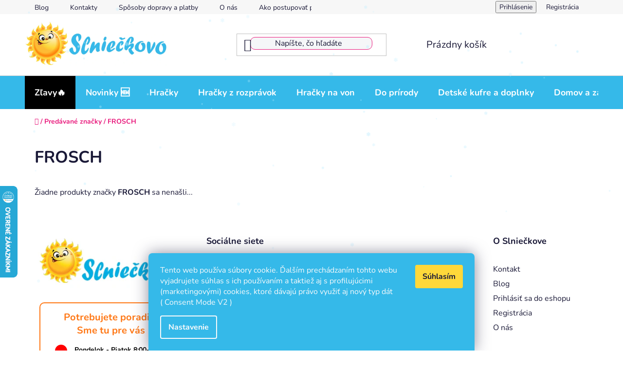

--- FILE ---
content_type: text/html; charset=utf-8
request_url: https://www.slnieckovo.sk/znacka/frosch/
body_size: 21312
content:
<!doctype html><html lang="sk" dir="ltr" class="header-background-light external-fonts-loaded"><head><meta charset="utf-8" /><meta name="viewport" content="width=device-width,initial-scale=1" /><title>Slnieckovo.sk - FROSCH</title><link rel="preconnect" href="https://cdn.myshoptet.com" /><link rel="dns-prefetch" href="https://cdn.myshoptet.com" /><link rel="preload" href="https://cdn.myshoptet.com/prj/dist/master/cms/libs/jquery/jquery-1.11.3.min.js" as="script" /><link href="https://cdn.myshoptet.com/prj/dist/master/cms/templates/frontend_templates/shared/css/font-face/nunito.css" rel="stylesheet"><link href="https://cdn.myshoptet.com/prj/dist/master/shop/dist/font-shoptet-13.css.3c47e30adfa2e9e2683b.css" rel="stylesheet"><script>
dataLayer = [];
dataLayer.push({'shoptet' : {
    "pageId": -24,
    "pageType": "article",
    "currency": "EUR",
    "currencyInfo": {
        "decimalSeparator": ",",
        "exchangeRate": 1,
        "priceDecimalPlaces": 2,
        "symbol": "\u20ac",
        "symbolLeft": 0,
        "thousandSeparator": " "
    },
    "language": "sk",
    "projectId": 48133,
    "cartInfo": {
        "id": null,
        "freeShipping": false,
        "freeShippingFrom": 100,
        "leftToFreeGift": {
            "formattedPrice": "0 \u20ac",
            "priceLeft": 0
        },
        "freeGift": false,
        "leftToFreeShipping": {
            "priceLeft": 100,
            "dependOnRegion": 0,
            "formattedPrice": "100 \u20ac"
        },
        "discountCoupon": [],
        "getNoBillingShippingPrice": {
            "withoutVat": 0,
            "vat": 0,
            "withVat": 0
        },
        "cartItems": [],
        "taxMode": "ORDINARY"
    },
    "cart": [],
    "customer": {
        "priceRatio": 1,
        "priceListId": 1,
        "groupId": null,
        "registered": false,
        "mainAccount": false
    }
}});
dataLayer.push({'cookie_consent' : {
    "marketing": "denied",
    "analytics": "denied"
}});
document.addEventListener('DOMContentLoaded', function() {
    shoptet.consent.onAccept(function(agreements) {
        if (agreements.length == 0) {
            return;
        }
        dataLayer.push({
            'cookie_consent' : {
                'marketing' : (agreements.includes(shoptet.config.cookiesConsentOptPersonalisation)
                    ? 'granted' : 'denied'),
                'analytics': (agreements.includes(shoptet.config.cookiesConsentOptAnalytics)
                    ? 'granted' : 'denied')
            },
            'event': 'cookie_consent'
        });
    });
});
</script>

<!-- Google Tag Manager -->
<script>(function(w,d,s,l,i){w[l]=w[l]||[];w[l].push({'gtm.start':
new Date().getTime(),event:'gtm.js'});var f=d.getElementsByTagName(s)[0],
j=d.createElement(s),dl=l!='dataLayer'?'&l='+l:'';j.async=true;j.src=
'https://www.googletagmanager.com/gtm.js?id='+i+dl;f.parentNode.insertBefore(j,f);
})(window,document,'script','dataLayer','GTM-5B55ZZSB');</script>
<!-- End Google Tag Manager -->

<meta property="og:type" content="website"><meta property="og:site_name" content="slnieckovo.sk"><meta property="og:url" content="https://www.slnieckovo.sk/znacka/frosch/"><meta property="og:title" content="Slnieckovo.sk - FROSCH"><meta name="author" content="Slnieckovo.sk"><meta name="web_author" content="Shoptet.sk"><meta name="dcterms.rightsHolder" content="www.slnieckovo.sk"><meta name="robots" content="index,follow"><meta property="og:image" content="https://cdn.myshoptet.com/usr/www.slnieckovo.sk/user/front_images/hp.jpg?t=1768777528"><meta property="og:description" content="FROSCH"><meta name="description" content="FROSCH"><meta name="google-site-verification" content="118582551"><style>:root {--color-primary: #0088bf;--color-primary-h: 197;--color-primary-s: 100%;--color-primary-l: 37%;--color-primary-hover: #0077a6;--color-primary-hover-h: 197;--color-primary-hover-s: 100%;--color-primary-hover-l: 33%;--color-secondary: #FFD83A;--color-secondary-h: 48;--color-secondary-s: 100%;--color-secondary-l: 61%;--color-secondary-hover: #FFDD99;--color-secondary-hover-h: 40;--color-secondary-hover-s: 100%;--color-secondary-hover-l: 80%;--color-tertiary: #0077a6;--color-tertiary-h: 197;--color-tertiary-s: 100%;--color-tertiary-l: 33%;--color-tertiary-hover: #0088bf;--color-tertiary-hover-h: 197;--color-tertiary-hover-s: 100%;--color-tertiary-hover-l: 37%;--color-header-background: #ffffff;--template-font: "Nunito";--template-headings-font: "Nunito";--header-background-url: none;--cookies-notice-background: #1A1937;--cookies-notice-color: #F8FAFB;--cookies-notice-button-hover: #f5f5f5;--cookies-notice-link-hover: #27263f;--templates-update-management-preview-mode-content: "Náhľad aktualizácií šablóny je aktívny pre váš prehliadač."}</style>
    
    <link href="https://cdn.myshoptet.com/prj/dist/master/shop/dist/main-13.less.96035efb4db1532b3cd7.css" rel="stylesheet" />
            <link href="https://cdn.myshoptet.com/prj/dist/master/shop/dist/mobile-header-v1-13.less.629f2f48911e67d0188c.css" rel="stylesheet" />
    
    <script>var shoptet = shoptet || {};</script>
    <script src="https://cdn.myshoptet.com/prj/dist/master/shop/dist/main-3g-header.js.05f199e7fd2450312de2.js"></script>
<!-- User include --><!-- api 428(82) html code header -->
<link rel="stylesheet" href="https://cdn.myshoptet.com/usr/api2.dklab.cz/user/documents/_doplnky/oblibene/48133/6/48133_6.css" type="text/css" /><style>
        :root {
            --dklab-favourites-flag-color: #E91B7D;
            --dklab-favourites-flag-text-color: #FFFFFF;
            --dklab-favourites-add-text-color: #000000;            
            --dklab-favourites-remove-text-color: #E91B7D;            
            --dklab-favourites-add-text-detail-color: #000000;            
            --dklab-favourites-remove-text-detail-color: #E91B7D;            
            --dklab-favourites-header-icon-color: #E91B7D;            
            --dklab-favourites-counter-color: #E91B7D;            
        } </style>
<!-- api 498(150) html code header -->
<script async src="https://scripts.luigisbox.tech/LBX-176759.js"></script>
<!-- api 879(518) html code header -->
<script data-info="ChatGo zakaznicky Messenger chat" async defer type="application/javascript" src="https://static.chatgo.cz/api/v1/plugin/chatbox/120138534678123.js"></script>
<!-- service 409(63) html code header -->
<style>
#filters h4{cursor:pointer;}[class~=slider-wrapper],[class~=filter-section]{padding-left:0;}#filters h4{padding-left:13.5pt;}[class~=filter-section],[class~=slider-wrapper]{padding-bottom:0 !important;}#filters h4:before{position:absolute;}#filters h4:before{left:0;}[class~=filter-section],[class~=slider-wrapper]{padding-right:0;}#filters h4{padding-bottom:9pt;}#filters h4{padding-right:13.5pt;}#filters > .slider-wrapper,[class~=slider-wrapper] > div,.filter-sections form,[class~=slider-wrapper][class~=filter-section] > div,.razeni > form{display:none;}#filters h4:before,#filters .otevreny h4:before{content:"\e911";}#filters h4{padding-top:9pt;}[class~=filter-section],[class~=slider-wrapper]{padding-top:0 !important;}[class~=filter-section]{border-top-width:0 !important;}[class~=filter-section]{border-top-style:none !important;}[class~=filter-section]{border-top-color:currentColor !important;}#filters .otevreny h4:before,#filters h4:before{font-family:shoptet;}#filters h4{position:relative;}#filters h4{margin-left:0 !important;}[class~=filter-section]{border-image:none !important;}#filters h4{margin-bottom:0 !important;}#filters h4{margin-right:0 !important;}#filters h4{margin-top:0 !important;}#filters h4{border-top-width:.0625pc;}#filters h4{border-top-style:solid;}#filters h4{border-top-color:#e0e0e0;}[class~=slider-wrapper]{max-width:none;}[class~=otevreny] form,.slider-wrapper.otevreny > div,[class~=slider-wrapper][class~=otevreny] > div,.otevreny form{display:block;}#filters h4{border-image:none;}[class~=param-filter-top]{margin-bottom:.9375pc;}[class~=otevreny] form{margin-bottom:15pt;}[class~=slider-wrapper]{color:inherit;}#filters .otevreny h4:before{-webkit-transform:rotate(180deg);}[class~=slider-wrapper],#filters h4:before{background:none;}#filters h4:before{-webkit-transform:rotate(90deg);}#filters h4:before{-moz-transform:rotate(90deg);}[class~=param-filter-top] form{display:block !important;}#filters h4:before{-o-transform:rotate(90deg);}#filters h4:before{-ms-transform:rotate(90deg);}#filters h4:before{transform:rotate(90deg);}#filters h4:before{font-size:.104166667in;}#filters .otevreny h4:before{-moz-transform:rotate(180deg);}#filters .otevreny h4:before{-o-transform:rotate(180deg);}#filters h4:before{top:36%;}#filters .otevreny h4:before{-ms-transform:rotate(180deg);}#filters h4:before{height:auto;}#filters h4:before{width:auto;}#filters .otevreny h4:before{transform:rotate(180deg);}
@media screen and (max-width: 767px) {
.param-filter-top{padding-top: 15px;}
}
#content .filters-wrapper > div:first-of-type, #footer .filters-wrapper > div:first-of-type {text-align: left;}
.template-11.one-column-body .content .filter-sections{padding-top: 15px; padding-bottom: 15px;}
</style>
<!-- service 428(82) html code header -->
<style>
@font-face {
    font-family: 'oblibene';
    src:  url('https://cdn.myshoptet.com/usr/api2.dklab.cz/user/documents/_doplnky/oblibene/font/oblibene.eot?v1');
    src:  url('https://cdn.myshoptet.com/usr/api2.dklab.cz/user/documents/_doplnky/oblibene/font/oblibene.eot?v1#iefix') format('embedded-opentype'),
    url('https://cdn.myshoptet.com/usr/api2.dklab.cz/user/documents/_doplnky/oblibene/font/oblibene.ttf?v1') format('truetype'),
    url('https://cdn.myshoptet.com/usr/api2.dklab.cz/user/documents/_doplnky/oblibene/font/oblibene.woff?v1') format('woff'),
    url('https://cdn.myshoptet.com/usr/api2.dklab.cz/user/documents/_doplnky/oblibene/font/oblibene.svg?v1') format('svg');
    font-weight: normal;
    font-style: normal;
}
</style>
<script>
var dklabFavIndividual;
</script>
<!-- service 708(354) html code header -->
<link href="https://cdn.myshoptet.com/usr/302565.myshoptet.com/user/documents/assets/gifts/fv-studio-app-gifts.css?25.4.29" rel="stylesheet">
<link href="https://cdn.myshoptet.com/usr/302565.myshoptet.com/user/documents/assets/gifts/fv-studio-app-gifts.Disco.css?25.4.29" rel="stylesheet">

<style>
.ordering-process.id--9 [id~=free-gift-wrapper] ul li:hover,
.ordering-process.id--9 [class~=free-gifts-wrapper] ul li:hover,
.content-window.cart-window [class~=free-gifts-wrapper] ul li:hover {
    border-color: #0088bf;
}

.ordering-process.id--9 [id~=free-gift-wrapper] ul li:not(.hidden-colorbox-visible),
.ordering-process.id--9 [class~=free-gifts-wrapper] ul li.active,
.content-window.cart-window [class~=free-gifts-wrapper] ul li.active {
    border-color: #0088bf;
    border-width: 2px;
}

.fvstudio-delivery-info-single-gift {
border-color: #0088bf;
}

</style>
<!-- project html code header -->
<link rel="stylesheet" href="https://www.slnieckovo.sk/user/documents/upload/Slnieckovo_css.css">
<link rel="stylesheet" href="https://www.slnieckovo.sk/user/documents/upload/css_v4.css">
<link rel="stylesheet" href="https://www.slnieckovo.sk/user/documents/upload/sl3_22.css">
<style>
#content-wrapper{overflow-x:hidden}
.cart-widget-bottom .cart-free-shipping div div strong{color:#2bb947}
.box-categories .topic.active>a, .categories .topic.child-active>a, .categories li.active>a,#categories .expandable>.topic.active>a>span,#categories .expandable.active.expanded>a>span{color:#E91B7D}
.box-categories .topic.active>a:hover, .categories .topic.child-active>a:hover, .categories li.active>a:hover{color:#0088bf}
#category-header .category-header-pagination, .breadcrumbs.navigation-home-icon-wrapper,.order-summary-item .cart-item-price{font-weight:700}
#category-header .category-header-pagination strong{font-weight:900}
.breadcrumbs a, .breadcrumbs span{color:#E91B7D}
.breadcrumbs a:hover, .breadcrumbs span:hover{color:#0088bf}
.related .pr-action button.add-to-cart-button{background-color: #2bb947;color: #fff;border-radius: 10px;border: 1px solid #2bb947;font-weight: 500}
.related .pr-action button.add-to-cart-button:hover{border-color: #00971a;background-color: #00971a;}
.cart-inner .cart-table tbody td{color:#000}
tr.removeable .p-total strong.price-final,.p-to-cart-block .p-final-price-wrapper .price-final-holder{font-weight:700}
#checkoutSidebar .cart-content .order-summary .checkout-box{display:none;}
#order-form #checkoutContent .cart-content:before{content:url("https://www.slnieckovo.sk/user/documents/upload/Bezpečný_nakup.png")}
#summary-box .order-summary-item:nth-child(5) .cart-item-price{color:#2bb947}
.cart-inner .extra.delivery span strong,.advanced-order .extra.delivery strong,.cart-inner .extra.delivery span strong:first-child{color: #2bb947}
.price-range{border: 1px solid #0077a6;}
.order-summary-inner .recapitulation-single.recapitulation-shipping-billing.last strong[data-testid="recapDeliveryMethod"] span{color:#2bb947}
.recapitulation-shipping-billing-info span[data-testid="recapItemPrice"],.order-summary-item .unit-value{color:black}
.breadcrumbs > span a{text-decoration: none}
#header .search-input{border-style: solid; border-width: 1px; border-color: #E91B7D; border-radius: 10px; background-color: #F5F6F8;}
#header .search-input:focus, .search-focused #header .search-input, .search-window-visible #header .search-input, #header .search-input:focus{border-color:#0088bf}
.cart-inner.cart-empty .row.empty-cart-boxes .col-md-6 h3,.cart-inner.cart-empty .row.empty-cart-boxes .col-md-6 .btn.btn-primary.js-try-search-button{display:none;}
#header .search-form:hover .search-input {border-color:#0088bf}
.carousel-control.right::before, .carousel-control.left::before{color: white;background:#E91B7D}
.carousel-control.right, .carousel-control.left{opacity:1}
.carousel-control.right:hover, .carousel-control.left:hover{opacity:0.8}
@media (min-width: 992px){.type-product .breadcrumbs{width: 100%;margin-left:15px;}
}
.subcategories.with-image li{padding: 13px 0;border: 1px solid #35B9E9;border-radius: 10px;margin: 5px;}
@media(min-width: 1440px){.subcategories.with-image .col-xl-3{width: 24% !important}
.subcategories.with-image li a .text{max-width:60% !important}
}
@media(min-width: 768px){.subcategories.with-image .col-sm-6{width: 48%}
.row.banners-row .col-sm-8,.row.banners-row .col-sm-4,#carousel img{width:100%}
}
@media(max-width: 767px){.subcategories.with-image .col-xs-6{width: 99%}
.customrowinfobaner{margin-left: 0px !important;overflow: hidden;margin-right: 0px !important;}
.navigation-in ul .mobileSocialBlocks a{padding:0px !important}
.benefitBanner{display:grid;grid-template-columns: repeat(2,1fr);}
.column-mobile{width:315px !important}
.mobile-block{flex-direction:column !important}
.overall-wrapper {padding-top: 66px;}
.mobileSocialBlocks .grid_item_social:hover{transform:translateY(0px) !important;}
.carousel-control.left::before{left:-30px}
.carousel-control.right::before{right:-30px}
#navigation{margin-top:16px}
.user-action-in .popup-widget.cart-widget{height: calc(100% - 60px);top: 60px;}
ol.cart-header{margin-top:30px}
.toggle-window[data-target="navigation"]{position:absolute;left:0%;}
.site-name a[data-testid="linkWebsiteLogo"] img{margin-left: 70px}
.shp-accordion-link{background:#35b9e9;color: white !important;padding:5px 10px}
#accordion-content .shp-accordion.active .shp-accordion-link::after,#accordion-content .shp-accordion .shp-accordion-link::after{margin-right: 15px}
}
ul.navigationActions li{background: #FFD83A !important;border-top: 1px solid white !important;font-weight:700}
#navigation .navigation-in ul li>a>b{text-decoration:none;color:white}
.navigation-in ul{background: #35b9e9}
.navigation-in>ul>li{border-bottom: 1px solid white;}
.menu-helper.visible .menu-level-1 li a b,.link-icons .link-icon.chat,.pagination-link.next:hover::before,.pagination-link.prev:hover::before{color:black}
.siteCookies__form,.siteCookies--bottom.siteCookies--scrolled {background-color: #35B9E9;}
.siteCookies__button{background:#FFD83A}
.pagination-link.next::before,.pagination-link.prev::before{font-size:15px}
.next.pagination-link,.prev.pagination-link{border:1px solid lightgrey;margin-top:1px}
.pagination-link.next:hover,.pagination-link.prev:hover{background:#FFD83A}
.pagination a:hover{text-decoration: underline}
.availability .availability-amount,.p-detail-inner .detail-parameters .availability-amount,.cart-table .availability-amount{display:none;}
.search-next-wrap a[id="loadNextSearchResults"]{background:#FFD83A;color: black;border: 1px solid #FFD83A}
.search-next-wrap a[id="loadNextSearchResults"]:hover{color: #1a1937;border-color: #FFD83A;background-color: #FD9;}
.flag.flag-new{font-size: 16px;border-radius: 10px;
background: linear-gradient(90deg, rgba(211,38,240,1) 0%, rgba(224,84,192,1) 10%, rgba(236,113,162,1) 55%, rgba(249,172,96,1) 100%);}
.flag.flag-action,.flag.flag-ekologicke{font-size: 16px;border-radius: 10px;}
.h4, .H4{background: -webkit-linear-gradient(#E6007D, #F9B303);-webkit-background-clip: text;-webkit-text-fill-color: transparent;}
#heurekaTableft{top:100%}
#heurekaIfrBoxleft{top:20% !important}
.shipping-options-row td .shipping-options{background: #FFD83A;padding: 10px;border-radius: 10px;line-height: 20px;text-decoration: none;
font-weight: 600 !important;margin: 10px 0px;color: black;align-items: center;display: flex;justify-content: center;}
.shipping-options-row td .shipping-options::before{content: "\e92e";font-size: 20px;font-family: shoptet;padding-right: 15px; }
table.detail-parameters a:hover{text-decoration:none;}
.pagination>a, .pagination>strong{margin-left: 5px;margin-right: 5px;}
body {max-width: 100%;overflow-x: hidden;box-sizing: border-box;}
.benefitBanner__link{color: black;text-decoration: underline;}
.benefitBanner__item,.benefitBanner__link{flex-direction: column;text-align: center;}
.contact-box ul li .tel,.benefitBanner__content{margin-top:10px}
.link-icon.watchdog{margin-left:20px;color:#f30e0e;font-weight: 700;}
#formNewsletterWidget fieldset .btn.btn-arrow-right:before,#formNewsletterWidget fieldset a.btn.btn-arrow-right:before {font-family: var(--template-font),sans-serif;content: 'Odoberať';font-size: 14px;font-weight:700}
.dkLabFavouriteProductLinkAdd, .dkLabFavDetailSpan{color:#f30e0e}
.p-detail-inner strong .price-final-holder,.price.price-final strong{color:#E91B7D;font-weight:700}
.navigation-buttons{z-index:5}
.site-msg.information{z-index:10}
.toggle-coupon-input .discount-coupon{display:block !important}
.toggle-coupon-input .toggle-coupon-input-button{cursor:default}
.news-item-detail .p-tools .quantity{margin-right:0px;}
.news-item-detail .products-block > div .p .p-bottom > div .p-tools .btn{margin-top:15px;}
.filter-sections .filter-label.disabled,.param-filter-top label[for="stock"]{display:none}
#clear-filters a {background: #d63500;color: white;border-radius: 15px;padding: 0px 15px;padding-top: 10px !important;}
</style>
<!-- /User include --><link rel="shortcut icon" href="/favicon.ico" type="image/x-icon" /><link rel="canonical" href="https://www.slnieckovo.sk/znacka/frosch/" />    <script>
        var _hwq = _hwq || [];
        _hwq.push(['setKey', 'BEA39B597C9311CF6ACC50900CA61C0B']);
        _hwq.push(['setTopPos', '0']);
        _hwq.push(['showWidget', '21']);
        (function() {
            var ho = document.createElement('script');
            ho.src = 'https://sk.im9.cz/direct/i/gjs.php?n=wdgt&sak=BEA39B597C9311CF6ACC50900CA61C0B';
            var s = document.getElementsByTagName('script')[0]; s.parentNode.insertBefore(ho, s);
        })();
    </script>
<style>/* custom background */@media (min-width: 992px) {body {background-position: left top;background-repeat: repeat !important;background-attachment: scroll;}}</style>    <!-- Global site tag (gtag.js) - Google Analytics -->
    <script async src="https://www.googletagmanager.com/gtag/js?id=G-WL0J4WH51W"></script>
    <script>
        
        window.dataLayer = window.dataLayer || [];
        function gtag(){dataLayer.push(arguments);}
        

                    console.debug('default consent data');

            gtag('consent', 'default', {"ad_storage":"denied","analytics_storage":"denied","ad_user_data":"denied","ad_personalization":"denied","wait_for_update":500});
            dataLayer.push({
                'event': 'default_consent'
            });
        
        gtag('js', new Date());

        
                gtag('config', 'G-WL0J4WH51W', {"groups":"GA4","send_page_view":false,"content_group":"article","currency":"EUR","page_language":"sk"});
        
                gtag('config', 'AW-11309017338', {"allow_enhanced_conversions":true});
        
        
        
        
        
                    gtag('event', 'page_view', {"send_to":"GA4","page_language":"sk","content_group":"article","currency":"EUR"});
        
        
        
        
        
        
        
        
        
        
        
        
        
        document.addEventListener('DOMContentLoaded', function() {
            if (typeof shoptet.tracking !== 'undefined') {
                for (var id in shoptet.tracking.bannersList) {
                    gtag('event', 'view_promotion', {
                        "send_to": "UA",
                        "promotions": [
                            {
                                "id": shoptet.tracking.bannersList[id].id,
                                "name": shoptet.tracking.bannersList[id].name,
                                "position": shoptet.tracking.bannersList[id].position
                            }
                        ]
                    });
                }
            }

            shoptet.consent.onAccept(function(agreements) {
                if (agreements.length !== 0) {
                    console.debug('gtag consent accept');
                    var gtagConsentPayload =  {
                        'ad_storage': agreements.includes(shoptet.config.cookiesConsentOptPersonalisation)
                            ? 'granted' : 'denied',
                        'analytics_storage': agreements.includes(shoptet.config.cookiesConsentOptAnalytics)
                            ? 'granted' : 'denied',
                                                                                                'ad_user_data': agreements.includes(shoptet.config.cookiesConsentOptPersonalisation)
                            ? 'granted' : 'denied',
                        'ad_personalization': agreements.includes(shoptet.config.cookiesConsentOptPersonalisation)
                            ? 'granted' : 'denied',
                        };
                    console.debug('update consent data', gtagConsentPayload);
                    gtag('consent', 'update', gtagConsentPayload);
                    dataLayer.push(
                        { 'event': 'update_consent' }
                    );
                }
            });
        });
    </script>
<!-- Start Pricemania remarketing -->
<script type="text/plain" data-cookiecategory="personalisation" async src="https://public.pricemania.sk/v1/shop/trusted/script.min.js?pk=3035a72200855c69dc8"></script>
<script type="text/plain" data-cookiecategory="personalisation">
    window.pmaDataLayer = window.pmaDataLayer || [];
    function pma() { pmaDataLayer.push(arguments) }
</script>
<!-- End Pricemania remarketing -->
</head><body class="desktop id--24 in-znacka template-13 type-manufacturer-detail one-column-body columns-mobile-2 columns-4 smart-labels-active ums_forms_redesign--off ums_a11y_category_page--on ums_discussion_rating_forms--off ums_flags_display_unification--on ums_a11y_login--on mobile-header-version-1"><noscript>
    <style>
        #header {
            padding-top: 0;
            position: relative !important;
            top: 0;
        }
        .header-navigation {
            position: relative !important;
        }
        .overall-wrapper {
            margin: 0 !important;
        }
        body:not(.ready) {
            visibility: visible !important;
        }
    </style>
    <div class="no-javascript">
        <div class="no-javascript__title">Musíte zmeniť nastavenie vášho prehliadača</div>
        <div class="no-javascript__text">Pozrite sa na: <a href="https://www.google.com/support/bin/answer.py?answer=23852">Ako povoliť JavaScript vo vašom prehliadači</a>.</div>
        <div class="no-javascript__text">Ak používate software na blokovanie reklám, možno bude potrebné, aby ste povolili JavaScript z tejto stránky.</div>
        <div class="no-javascript__text">Ďakujeme.</div>
    </div>
</noscript>

        <div id="fb-root"></div>
        <script>
            window.fbAsyncInit = function() {
                FB.init({
//                    appId            : 'your-app-id',
                    autoLogAppEvents : true,
                    xfbml            : true,
                    version          : 'v19.0'
                });
            };
        </script>
        <script async defer crossorigin="anonymous" src="https://connect.facebook.net/sk_SK/sdk.js"></script>
<!-- Google Tag Manager (noscript) -->
<noscript><iframe src="https://www.googletagmanager.com/ns.html?id=GTM-5B55ZZSB"
height="0" width="0" style="display:none;visibility:hidden"></iframe></noscript>
<!-- End Google Tag Manager (noscript) -->

    <div class="siteCookies siteCookies--bottom siteCookies--dark js-siteCookies" role="dialog" data-testid="cookiesPopup" data-nosnippet>
        <div class="siteCookies__form">
            <div class="siteCookies__content">
                <div class="siteCookies__text">
                    Tento web používa súbory cookie. Ďalším prechádzaním tohto webu vyjadrujete súhlas s ich používaním a taktiež aj s profilujúcimi (marketingovými) cookies, ktoré dávajú právo využiť aj nový typ dát ( Consent Mode V2 )
                </div>
                <p class="siteCookies__links">
                    <button class="siteCookies__link js-cookies-settings" aria-label="Nastavenia cookies" data-testid="cookiesSettings">Nastavenie</button>
                </p>
            </div>
            <div class="siteCookies__buttonWrap">
                                <button class="siteCookies__button js-cookiesConsentSubmit" value="all" aria-label="Prijať cookies" data-testid="buttonCookiesAccept">Súhlasím</button>
            </div>
        </div>
        <script>
            document.addEventListener("DOMContentLoaded", () => {
                const siteCookies = document.querySelector('.js-siteCookies');
                document.addEventListener("scroll", shoptet.common.throttle(() => {
                    const st = document.documentElement.scrollTop;
                    if (st > 1) {
                        siteCookies.classList.add('siteCookies--scrolled');
                    } else {
                        siteCookies.classList.remove('siteCookies--scrolled');
                    }
                }, 100));
            });
        </script>
    </div>
<a href="#content" class="skip-link sr-only">Prejsť na obsah</a><div class="overall-wrapper"><div class="user-action"><div class="container">
    <div class="user-action-in">
                    <div id="login" class="user-action-login popup-widget login-widget" role="dialog" aria-labelledby="loginHeading">
        <div class="popup-widget-inner">
                            <h2 id="loginHeading">Prihlásenie k vášmu účtu</h2><div id="customerLogin"><form action="/action/Customer/Login/" method="post" id="formLoginIncluded" class="csrf-enabled formLogin" data-testid="formLogin"><input type="hidden" name="referer" value="" /><div class="form-group"><div class="input-wrapper email js-validated-element-wrapper no-label"><input type="email" name="email" class="form-control" autofocus placeholder="E-mailová adresa (napr. jan@novak.sk)" data-testid="inputEmail" autocomplete="email" required /></div></div><div class="form-group"><div class="input-wrapper password js-validated-element-wrapper no-label"><input type="password" name="password" class="form-control" placeholder="Heslo" data-testid="inputPassword" autocomplete="current-password" required /><span class="no-display">Nemôžete vyplniť toto pole</span><input type="text" name="surname" value="" class="no-display" /></div></div><div class="form-group"><div class="login-wrapper"><button type="submit" class="btn btn-secondary btn-text btn-login" data-testid="buttonSubmit">Prihlásiť sa</button><div class="password-helper"><a href="/registracia/" data-testid="signup" rel="nofollow">Nová registrácia</a><a href="/klient/zabudnute-heslo/" rel="nofollow">Zabudnuté heslo</a></div></div></div><div class="social-login-buttons"><div class="social-login-buttons-divider"><span>alebo</span></div><div class="form-group"><a href="/action/Social/login/?provider=Facebook" class="login-btn facebook" rel="nofollow"><span class="login-facebook-icon"></span><strong>Prihlásiť sa cez Facebook</strong></a></div><div class="form-group"><a href="/action/Social/login/?provider=Google" class="login-btn google" rel="nofollow"><span class="login-google-icon"></span><strong>Prihlásiť sa cez Google</strong></a></div></div></form>
</div>                    </div>
    </div>

                <div id="cart-widget" class="user-action-cart popup-widget cart-widget loader-wrapper" data-testid="popupCartWidget" role="dialog" aria-hidden="true">
            <div class="popup-widget-inner cart-widget-inner place-cart-here">
                <div class="loader-overlay">
                    <div class="loader"></div>
                </div>
            </div>
        </div>
    </div>
</div>
</div><div class="top-navigation-bar" data-testid="topNavigationBar">

    <div class="container">

                            <div class="top-navigation-menu">
                <ul class="top-navigation-bar-menu">
                                            <li class="top-navigation-menu-item-810">
                            <a href="/blog/" title="Blog">Blog</a>
                        </li>
                                            <li class="top-navigation-menu-item-29">
                            <a href="/kontakty/" title="Kontakty" target="blank">Kontakty</a>
                        </li>
                                            <li class="top-navigation-menu-item-814">
                            <a href="/sposoby-dopravy-a-platby/" title="Spôsoby dopravy a platby" target="blank">Spôsoby dopravy a platby</a>
                        </li>
                                            <li class="top-navigation-menu-item-818">
                            <a href="/o-nas/" title="O nás" target="blank">O nás</a>
                        </li>
                                            <li class="top-navigation-menu-item-815">
                            <a href="/ako-postupovat-pri-reklamacii/" title="Ako postupovať pri reklamácii" target="blank">Ako postupovať pri reklamácii</a>
                        </li>
                                            <li class="top-navigation-menu-item-817">
                            <a href="/reklamacny-poriadok/" title="Reklamačný poriadok" target="blank">Reklamačný poriadok</a>
                        </li>
                                            <li class="top-navigation-menu-item-816">
                            <a href="/vratenie-tovaru/" title="Vrátenie tovaru " target="blank">Vrátenie tovaru </a>
                        </li>
                                            <li class="top-navigation-menu-item-39">
                            <a href="/obchodne-podmienky/" title="Obchodné podmienky" target="blank">Obchodné podmienky</a>
                        </li>
                                            <li class="top-navigation-menu-item-1524">
                            <a href="/podmienky-ochrany-osobnych-udajov/" title="Podmienky ochrany osobných údajov" target="blank">Podmienky ochrany osobných údajov</a>
                        </li>
                                    </ul>
                <div class="top-navigation-menu-trigger">Viac</div>
                <ul class="top-navigation-bar-menu-helper"></ul>
            </div>
        
        <div class="top-navigation-tools">
                        <button class="top-nav-button top-nav-button-login toggle-window" type="button" data-target="login" aria-haspopup="dialog" aria-controls="login" aria-expanded="false" data-testid="signin"><span>Prihlásenie</span></button>
    <a href="/registracia/" class="top-nav-button top-nav-button-register" data-testid="headerSignup">Registrácia</a>
        </div>

    </div>

</div>
<header id="header">
        <div class="header-top">
            <div class="container navigation-wrapper header-top-wrapper">
                <div class="site-name"><a href="/" data-testid="linkWebsiteLogo"><img src="https://cdn.myshoptet.com/usr/www.slnieckovo.sk/user/logos/810x250.png" alt="Slnieckovo.sk" fetchpriority="low" /></a></div>                <div class="search" itemscope itemtype="https://schema.org/WebSite">
                    <meta itemprop="headline" content="Predávané značky"/><meta itemprop="url" content="https://www.slnieckovo.sk"/><meta itemprop="text" content="FROSCH"/>                    <form action="/action/ProductSearch/prepareString/" method="post"
    id="formSearchForm" class="search-form compact-form js-search-main"
    itemprop="potentialAction" itemscope itemtype="https://schema.org/SearchAction" data-testid="searchForm">
    <fieldset>
        <meta itemprop="target"
            content="https://www.slnieckovo.sk/vyhladavanie/?string={string}"/>
        <input type="hidden" name="language" value="sk"/>
        
            
    <span class="search-input-icon" aria-hidden="true"></span>

<input
    type="search"
    name="string"
        class="query-input form-control search-input js-search-input"
    placeholder="Napíšte, čo hľadáte"
    autocomplete="off"
    required
    itemprop="query-input"
    aria-label="Vyhľadávanie"
    data-testid="searchInput"
>
            <button type="submit" class="btn btn-default search-button" data-testid="searchBtn">Hľadať</button>
        
    </fieldset>
</form>
                </div>
                <div class="navigation-buttons">
                    <a href="#" class="toggle-window" data-target="search" data-testid="linkSearchIcon"><span class="sr-only">Hľadať</span></a>
                        
    <a href="/kosik/" class="btn btn-icon toggle-window cart-count" data-target="cart" data-hover="true" data-redirect="true" data-testid="headerCart" rel="nofollow" aria-haspopup="dialog" aria-expanded="false" aria-controls="cart-widget">
        
                <span class="sr-only">Nákupný košík</span>
        
            <span class="cart-price visible-lg-inline-block" data-testid="headerCartPrice">
                                    Prázdny košík                            </span>
        
    
            </a>
                    <a href="#" class="toggle-window" data-target="navigation" data-testid="hamburgerMenu"></a>
                </div>
            </div>
        </div>
        <div class="header-bottom">
            <div class="container navigation-wrapper header-bottom-wrapper js-navigation-container">
                <nav id="navigation" aria-label="Hlavné menu" data-collapsible="true"><div class="navigation-in menu"><ul class="menu-level-1" role="menubar" data-testid="headerMenuItems"><li class="menu-item-3367" role="none"><a href="/kategoria/zlavy/" data-testid="headerMenuItem" role="menuitem" aria-expanded="false"><b>Zľavy🔥</b></a></li>
<li class="menu-item-1479" role="none"><a href="/kategoria/novinky/" data-testid="headerMenuItem" role="menuitem" aria-expanded="false"><b>Novinky 🆕</b></a></li>
<li class="menu-item-2751" role="none"><a href="/kategoria/hracky/" data-testid="headerMenuItem" role="menuitem" aria-expanded="false"><b>Hračky</b></a></li>
<li class="menu-item-3246" role="none"><a href="/kategoria/hracky-z-rozpravok/" data-testid="headerMenuItem" role="menuitem" aria-expanded="false"><b>Hračky z rozprávok</b></a></li>
<li class="menu-item-2949" role="none"><a href="/kategoria/hracky-na-von/" data-testid="headerMenuItem" role="menuitem" aria-expanded="false"><b>Hračky na von</b></a></li>
<li class="menu-item-2796" role="none"><a href="/kategoria/do-prirody/" data-testid="headerMenuItem" role="menuitem" aria-expanded="false"><b>Do prírody</b></a></li>
<li class="menu-item-842" role="none"><a href="/kategoria/detske-kufre-a-doplnky/" data-testid="headerMenuItem" role="menuitem" aria-expanded="false"><b>Detské kufre a doplnky</b></a></li>
<li class="menu-item-4012" role="none"><a href="/kategoria/domov-a-zahrada/" data-testid="headerMenuItem" role="menuitem" aria-expanded="false"><b>Domov a záhrada</b></a></li>
<li class="ext" id="nav-manufacturers" role="none"><a href="https://www.slnieckovo.sk/znacka/" data-testid="brandsText" role="menuitem"><b>Značky</b><span class="submenu-arrow"></span></a><ul class="menu-level-2 expanded" role="menu"><li role="none"><a href="/znacka/masterkidz/" data-testid="brandName" role="menuitem"><span>Masterkidz</span></a></li></ul>
</li></ul>
    <ul class="navigationActions" role="menu">
                            <li role="none">
                                    <a href="/login/?backTo=%2Fznacka%2Ffrosch%2F" rel="nofollow" data-testid="signin" role="menuitem"><span>Prihlásenie</span></a>
                            </li>
                        </ul>
</div><span class="navigation-close"></span></nav><div class="menu-helper" data-testid="hamburgerMenu"><span>Viac</span></div>
            </div>
        </div>
    </header><!-- / header -->


<div id="content-wrapper" class="container content-wrapper">
    
                                <div class="breadcrumbs navigation-home-icon-wrapper" itemscope itemtype="https://schema.org/BreadcrumbList">
                                                                            <span id="navigation-first" data-basetitle="Slnieckovo.sk" itemprop="itemListElement" itemscope itemtype="https://schema.org/ListItem">
                <a href="/" itemprop="item" class="navigation-home-icon"><span class="sr-only" itemprop="name">Domov</span></a>
                <span class="navigation-bullet">/</span>
                <meta itemprop="position" content="1" />
            </span>
                                <span id="navigation-1" itemprop="itemListElement" itemscope itemtype="https://schema.org/ListItem">
                <a href="/znacka/" itemprop="item" data-testid="breadcrumbsSecondLevel"><span itemprop="name">Predávané značky</span></a>
                <span class="navigation-bullet">/</span>
                <meta itemprop="position" content="2" />
            </span>
                                            <span id="navigation-2" itemprop="itemListElement" itemscope itemtype="https://schema.org/ListItem" data-testid="breadcrumbsLastLevel">
                <meta itemprop="item" content="https://www.slnieckovo.sk/znacka/frosch/" />
                <meta itemprop="position" content="3" />
                <span itemprop="name" data-title="FROSCH">FROSCH</span>
            </span>
            </div>
            
    <div class="content-wrapper-in">
                <main id="content" class="content wide">
                                <div class="manufacturerDetail">
        <h1 class="category-title" data-testid="titleCategory">FROSCH</h1>
                
    </div>
    <div id="filters-wrapper"></div>
                <div class="category-perex">
            Žiadne produkty značky <strong>FROSCH</strong> sa nenašli...
        </div>
                        </main>
    </div>
    
            
    
</div>
        
        
                            <footer id="footer">
                    <h2 class="sr-only">Zápätie</h2>
                    
                                                                <div class="container footer-rows">
                            
                


<div class="row custom-footer elements-3">
                    
        <div class="custom-footer__banner30 col-sm-4">
                            <div class="banner"><div class="banner-wrapper"><span data-ec-promo-id="288"><style>
.column-mobile{padding-left:30px;padding-right:30px}
@media(max-width:1440px){
.column-mobile{padding-left: 0px;padding-right:0px}
}

</style>
<a href="https://www.slnieckovo.sk"><img src='https://cdn.myshoptet.com/usr/www.slnieckovo.sk/user/documents/upload/slnieckovo-logo.jpg'></a>
<br><br>

<div class="row" style="display:flex;justify-content:center;max-width:100%;margin-left: 0px;">
<div style="border:2px solid #ff7816;background: white;border-radius:10px;padding:15px;">
<div class="col-sm-12 column-mobile" style="position:relative;width:100%">
<p style="text-align:center;"><strong style="color:#ff7816;font-size: 20px">Potrebujete poradiť?<br>Sme tu pre vás<br>
<div style="display:flex;justify-content:center"><div class="circle pulse green" style="margin-top: 5px;margin-right:15px;background: #4ADE80;width: 25px;height: 25px;border-radius: 50%;"></div><span style="font-size:14px;color:black">Pondelok - Piatok 8:00-17:00</span></div></strong></p><br>
<div class="mobile-block" style="display:flex;justify-content:space-evenly;flex-direction: column;align-items: flex-start;">
	
    <div style="display:flex">
<div style="width: 40px;height: 40px;background: url('https://www.slnieckovo.sk/user/documents/upload/tel_logo_fialova_zelena.png');background-size: contain;"></div>
<p style="margin:10px"><a style="color:black" href="tel:0904388871"><strong>0904 388 871</strong></a></p>
	</div>
    
	<div style="display:flex;margin-top:10px">
<div style="width: 40px;height: 40px;background: url('https://www.slnieckovo.sk/user/documents/upload/Log%C3%A1%20zna%C4%8Diek/mail.png');background-size: contain;"></div>
<p style="margin:10px"><a style="color:black" href="mailto:objednavky@slnieckovo.sk"><strong>objednavky<!---->@<!---->slnieckovo.sk</strong></a></p>
	</div>
</div>
</div>
</div>
</div>
<script>
const targetElementpointFooter = document.querySelector('.circle.pulse.green');
var currentDate = new Date();
var currentHour = currentDate.getHours();
if (currentHour >= 8 && currentHour < 17) {
}else{
targetElementpointFooter .classList.add('red')
  targetElementpointFooter .style.backgroundColor = 'red '; 
}
</script></span></div></div>
                    </div>
                    
        <div class="custom-footer__banner4 col-sm-4">
                            <div class="banner"><div class="banner-wrapper"><span data-ec-promo-id="258"><style>
.grid_item_social:hover{
  transform:translateY(-3px);
transition:all .5s;
  }
  </style>

<h4><span>Sociálne siete</span></h4>
<div class="grid_container_social" style="display: grid;grid-template-columns: repeat(2, 1fr);gap: 10px;">
<div class="grid_item_social"><a style="width:100%;text-decoration:none;" href="https://www.instagram.com/slnieckovo.sk/">
<div style="background: radial-gradient(circle farthest-corner at 35% 90%,#fec564,transparent 50%),radial-gradient(circle farthest-corner at 0 140%,#fec564,transparent 50%),radial-gradient(ellipse farthest-corner at 0 -25%,#5258cf,transparent 50%),radial-gradient(ellipse farthest-corner at 20% -50%,#5258cf,transparent 50%),radial-gradient(ellipse farthest-corner at 100% 0,#893dc2,transparent 50%),radial-gradient(ellipse farthest-corner at 60% -20%,#893dc2,transparent 50%),radial-gradient(ellipse farthest-corner at 100% 100%,#d9317a,transparent),linear-gradient(#6559ca,#bc318f 30%,#e33f5f 50%,#f77638 70%,#fec66d);">
<div class="flex_div" style="display:flex;justify-content: flex-start;padding: 10px 10px 10px 10px;color:white">
<div class="block-item">
<img src='https://cdn.myshoptet.com/usr/www.slnieckovo.sk/user/documents/upload/Logá značiek/insgram_logo_w.png' style="width:30px;height:30px;margin-bottom:25px">
<br>
<strong>Instagram</strong>
<p>@slnieckovo.sk</p>
</div>
</div>
</div></a>
</div>
<div class="grid_item_social"><a style="width:100%;text-decoration:none;" href="https://www.facebook.com/slnieckovo.sk">
<div style="background: #3B5998;">
<div class="flex_div" style="display:flex;justify-content: flex-start;padding: 10px 10px 10px 10px;color:white">
<div class="block-item">
<img src='https://cdn.myshoptet.com/usr/www.slnieckovo.sk/user/documents/upload/Logá značiek/facebook_logo_w.png' style="width:30px;height:30px;margin-bottom:25px">
<br>
<strong>Facebook</strong>
<p>fb.com/slnieckovo.sk</p>
</div>
</div>
</div></a>
</div>
<div class="grid_item_social"><a style="width:100%;text-decoration:none;" href="https://www.youtube.com/@Slnieckovo_sk">
<div style="background: #BB0000;">
<div class="flex_div" style="display:flex;justify-content: flex-start;padding: 10px 10px 10px 10px;color:white">
<div class="block-item">
<img src='https://cdn.myshoptet.com/usr/www.slnieckovo.sk/user/documents/upload/Logá značiek/youtube-app-white-icon.png' style="width:30px;height:30px;margin-bottom:25px">
<br>
<strong>YouTube</strong>
<p>@Slniečkovo_sk</p>
</div>
</div>
</div>
</a>
</div>
<div class="grid_item_social"><a style="width:100%;text-decoration:none;" href="https://www.slnieckovo.sk/blog/">
<div style="background: #02b0e9;">
<div class="flex_div" style="display:flex;justify-content: flex-start;padding: 10px 10px 10px 10px;color:white">
<div class="block-item"> 
<img src='https://cdn.myshoptet.com/usr/www.slnieckovo.sk/user/documents/upload/blog_ico.png' style="width:30px;height:30px;margin-bottom:25px"> <br> <strong>Blog</strong> 
<p>Slnieckovo.sk/blog</p>
</div>
</div>
</div>
</a>
</div>
</div>
<div style="margin-top:10px;background: #F69423;padding: 15px;">
                                                                                                               <div class="newsletter-header">
<img src='https://cdn.myshoptet.com/usr/www.slnieckovo.sk/user/documents/upload/newsletter.png' style="width:30px;height:30px;margin-bottom:25px">
<br>
        
    </div>
    <form action="/action/MailForm/subscribeToNewsletters/" method="post" id="formNewsletterWidget" class="subscribe-form compact-form">
    <fieldset>
        <input type="hidden" name="formId" value="2">
                <span class="no-display">Nevypĺňajte toto pole:</span>
        <input type="text" name="surname" class="no-display">
        <div class="validator-msg-holder js-validated-element-wrapper">
            <input style="border-color: transparent;border-radius: 25px;" type="email" name="email" class="form-control" placeholder="Vaša e-mailová adresa" required="">
        </div>
                                <br>
            <div>
<h4 style="margin-bottom:0px" class="topic"><span style="color:white">Odoberať newsletter</span></h4>
                                    <div class="form-group js-validated-element-wrapper consents consents-first">
            <input type="checkbox" name="consents[]" id="newsletterWidgetConsents15" value="15" class="required" data-special-message="validatorConsent">
            <label for="newsletterWidgetConsents15" class="whole-width">
                                <span class="required-asterisk" style="color:white">Vložením e-mailu suhlasíte s <a href="/podmienky-ochrany-osobnych-udajov/" target="_blank" rel="noopener noreferrer" style="color:white">podmienky ochrany osobných údajov</a></span>
            </label>
        </div>
                </div>
                <button type="submit" class="btn btn-default btn-arrow-right" style="border-color: #2bb947;background: #2bb947;color: white;border-radius: 0px 15px 15px 0px;font-family: var(--template-font),sans-serif;"><span class="sr-only">Prihlásiť sa</span></button>
    </fieldset>
</form>
</div></span></div></div>
                    </div>
                    
        <div class="custom-footer__banner31 col-sm-4">
                            <div class="banner"><div class="banner-wrapper"><span data-ec-promo-id="291"><h4><span>O Slniečkove</span></h4>
    <ul>
                    <li><a href="/kontakty/" target="blank">Kontakt</a></li>
 <li><a href="/blog/">Blog</a></li>
<li><a href="https://www.slnieckovo.sk/login/?backTo=%2Fprihlasenie%2F" target="_self">Prihlásiť sa do eshopu</a></li>
<li><a href="https://www.slnieckovo.sk/registracia/" target="_self">Registrácia</a></li>
                    <li><a href="/o-nas/" target="blank">O nás</a></li>
            </ul>
<br>
<h4><span>Všetko o nákupe</span></h4>
  <ul>
                    <li><a href="/sposoby-dopravy-a-platby/" target="blank">Spôsoby dopravy a platby</a></li>
                    <li><a href="/ako-postupovat-pri-reklamacii/" target="blank">Ako postupovať pri reklamácii</a></li>
                    <li><a href="/reklamacny-poriadok/" target="blank">Reklamačný poriadok</a></li>
                    <li><a href="/vratenie-tovaru/" target="blank">Vrátenie tovaru </a></li>
                    <li><a href="/obchodne-podmienky/" target="blank">Obchodné podmienky</a></li>
                    <li><a href="/podmienky-ochrany-osobnych-udajov/" target="blank">Podmienky ochrany osobných údajov</a></li>
            </ul></span></div></div>
                    </div>
    </div>
                        </div>
                                        
            
                    
    <div class="footer-bottom">
        <div class="container">
            <span id="signature" style="display: inline-block !important; visibility: visible !important;"><a href="https://www.shoptet.sk/?utm_source=footer&utm_medium=link&utm_campaign=create_by_shoptet" class="image" target="_blank"><img src="data:image/svg+xml,%3Csvg%20width%3D%2217%22%20height%3D%2217%22%20xmlns%3D%22http%3A%2F%2Fwww.w3.org%2F2000%2Fsvg%22%3E%3C%2Fsvg%3E" data-src="https://cdn.myshoptet.com/prj/dist/master/cms/img/common/logo/shoptetLogo.svg" width="17" height="17" alt="Shoptet" class="vam" fetchpriority="low" /></a><a href="https://www.shoptet.sk/?utm_source=footer&utm_medium=link&utm_campaign=create_by_shoptet" class="title" target="_blank">Vytvoril Shoptet</a></span>
            <span class="copyright" data-testid="textCopyright">
                Copyright 2026 <strong>Slnieckovo.sk</strong>. Všetky práva vyhradené.                                    <a href="#" class="cookies-settings js-cookies-settings" data-testid="cookiesSettings">Upraviť nastavenie cookies</a>
                            </span>
        </div>
    </div>

                    
                                            
                </footer>
                <!-- / footer -->
                    
        </div>
        <!-- / overall-wrapper -->

                    <script src="https://cdn.myshoptet.com/prj/dist/master/cms/libs/jquery/jquery-1.11.3.min.js"></script>
                <script>var shoptet = shoptet || {};shoptet.abilities = {"about":{"generation":3,"id":"13"},"config":{"category":{"product":{"image_size":"detail"}},"navigation_breakpoint":767,"number_of_active_related_products":4,"product_slider":{"autoplay":false,"autoplay_speed":3000,"loop":true,"navigation":true,"pagination":true,"shadow_size":10}},"elements":{"recapitulation_in_checkout":true},"feature":{"directional_thumbnails":false,"extended_ajax_cart":false,"extended_search_whisperer":true,"fixed_header":false,"images_in_menu":true,"product_slider":true,"simple_ajax_cart":true,"smart_labels":true,"tabs_accordion":true,"tabs_responsive":true,"top_navigation_menu":true,"user_action_fullscreen":false}};shoptet.design = {"template":{"name":"Disco","colorVariant":"13-four"},"layout":{"homepage":"catalog4","subPage":"catalog4","productDetail":"catalog4"},"colorScheme":{"conversionColor":"#FFD83A","conversionColorHover":"#FFDD99","color1":"#0088bf","color2":"#0077a6","color3":"#0077a6","color4":"#0088bf"},"fonts":{"heading":"Nunito","text":"Nunito"},"header":{"backgroundImage":null,"image":null,"logo":"https:\/\/www.slnieckovo.skuser\/logos\/810x250.png","color":"#ffffff"},"background":{"enabled":true,"color":{"enabled":false,"color":"#F0FBFF"},"image":{"url":null,"attachment":"scroll","position":"tile"}}};shoptet.config = {};shoptet.events = {};shoptet.runtime = {};shoptet.content = shoptet.content || {};shoptet.updates = {};shoptet.messages = [];shoptet.messages['lightboxImg'] = "Obrázok";shoptet.messages['lightboxOf'] = "z";shoptet.messages['more'] = "Viac";shoptet.messages['cancel'] = "Zrušiť";shoptet.messages['removedItem'] = "Položka bola odstránená z košíka.";shoptet.messages['discountCouponWarning'] = "Zabudli ste použiť váš zľavový kupón. Urobte tak kliknutím na tlačidlo pri políčku, alebo číslo vymažte, aby ste mohli pokračovať.";shoptet.messages['charsNeeded'] = "Prosím, použite minimálne 3 znaky!";shoptet.messages['invalidCompanyId'] = "Neplané IČ, povolené sú iba číslice";shoptet.messages['needHelp'] = "Potrebujete poradiť?";shoptet.messages['showContacts'] = "Zobraziť kontakty";shoptet.messages['hideContacts'] = "Skryť kontakty";shoptet.messages['ajaxError'] = "Došlo k chybe; obnovte stránku a skúste to znova.";shoptet.messages['variantWarning'] = "Zvoľte prosím variant tovaru.";shoptet.messages['chooseVariant'] = "Zvoľte variant";shoptet.messages['unavailableVariant'] = "Tento variant nie je dostupný a nie je možné ho objednať.";shoptet.messages['withVat'] = "vrátane DPH";shoptet.messages['withoutVat'] = "bez DPH";shoptet.messages['toCart'] = "Do košíka";shoptet.messages['emptyCart'] = "Prázdny košík";shoptet.messages['change'] = "Zmeniť";shoptet.messages['chosenBranch'] = "Zvolená pobočka";shoptet.messages['validatorRequired'] = "Povinné pole";shoptet.messages['validatorEmail'] = "Prosím vložte platnú e-mailovú adresu";shoptet.messages['validatorUrl'] = "Prosím vložte platnú URL adresu";shoptet.messages['validatorDate'] = "Prosím vložte platný dátum";shoptet.messages['validatorNumber'] = "Zadajte číslo";shoptet.messages['validatorDigits'] = "Prosím vložte iba číslice";shoptet.messages['validatorCheckbox'] = "Zadajte prosím všetky povinné polia";shoptet.messages['validatorConsent'] = "Bez súhlasu nie je možné odoslať";shoptet.messages['validatorPassword'] = "Heslá sa nezhodujú";shoptet.messages['validatorInvalidPhoneNumber'] = "Vyplňte prosím platné telefónne číslo bez predvoľby.";shoptet.messages['validatorInvalidPhoneNumberSuggestedRegion'] = "Neplatné číslo — navrhovaná oblasť: %1";shoptet.messages['validatorInvalidCompanyId'] = "Neplatné IČO, musí byť v tvare ako %1";shoptet.messages['validatorFullName'] = "Nezabudli ste priezvisko?";shoptet.messages['validatorHouseNumber'] = "Prosím zadajte správne číslo domu";shoptet.messages['validatorZipCode'] = "Zadané PSČ nezodpovedá zvolenej krajine";shoptet.messages['validatorShortPhoneNumber'] = "Telefónne číslo musí mať min. 8 znakov";shoptet.messages['choose-personal-collection'] = "Prosím vyberte miesto doručenia pri osobnom odbere, zatiaľ nie je zvolené.";shoptet.messages['choose-external-shipping'] = "Špecifikujte vybraný spôsob dopravy";shoptet.messages['choose-ceska-posta'] = "Pobočka Českej Pošty nebola zvolená, prosím vyberte si jednu";shoptet.messages['choose-hupostPostaPont'] = "Pobočka Maďarskej pošty nie je vybraná, zvoľte prosím nejakú";shoptet.messages['choose-postSk'] = "Pobočka Slovenskej pošty nebola zvolená, prosím vyberte si jednu";shoptet.messages['choose-ulozenka'] = "Pobočka Uloženky nebola zvolená, prsím vyberte si jednu";shoptet.messages['choose-zasilkovna'] = "Nebola zvolená pobočka zásielkovne, prosím, vyberte si jednu";shoptet.messages['choose-ppl-cz'] = "Pobočka PPL ParcelShop nebolaá zvolená, prosím zvoľte jednu možnosť";shoptet.messages['choose-glsCz'] = "Pobočka GLS ParcelShop nebola zvolená, prosím niektorú";shoptet.messages['choose-dpd-cz'] = "Ani jedna z pobočiek služby DPD Parcel Shop nebola zvolená, prosím vyberte si jednu z možností.";shoptet.messages['watchdogType'] = "Je potrebné vybrať jednu z možností sledovania produktu.";shoptet.messages['watchdog-consent-required'] = "Musíte zaškrtnúť všetky povinné súhlasy";shoptet.messages['watchdogEmailEmpty'] = "Prosím vyplňte email";shoptet.messages['privacyPolicy'] = 'Musíte súhlasiť s ochranou osobných údajov';shoptet.messages['amountChanged'] = '(množstvo bolo zmenené)';shoptet.messages['unavailableCombination'] = 'Nie je k dispozícii v tejto kombinácii';shoptet.messages['specifyShippingMethod'] = 'Upresnite dopravu';shoptet.messages['PIScountryOptionMoreBanks'] = 'Možnosť platby z %1 bánk';shoptet.messages['PIScountryOptionOneBank'] = 'Možnosť platby z 1 banky';shoptet.messages['PIScurrencyInfoCZK'] = 'V mene CZK je možné zaplatiť iba prostredníctvom českých bánk.';shoptet.messages['PIScurrencyInfoHUF'] = 'V mene HUF je možné zaplatiť iba prostredníctvom maďarských bánk.';shoptet.messages['validatorVatIdWaiting'] = "Overujeme";shoptet.messages['validatorVatIdValid'] = "Overené";shoptet.messages['validatorVatIdInvalid'] = "DIČ sa nepodarilo overiť, aj napriek tomu môžete objednávku dokončiť";shoptet.messages['validatorVatIdInvalidOrderForbid'] = "Zadané DIČ teraz nie je možné overiť, pretože služba overovania je dočasne nedostupná. Skúste opakovať zadanie neskôr, alebo DIČ vymažte a vašu objednávku dokončte v režime OSS. Prípadne kontaktujte predajcu.";shoptet.messages['validatorVatIdInvalidOssRegime'] = "Zadané DIČ nemôže byť overené, pretože služba overovania je dočasne nedostupná. Vaša objednávka bude dokončená v režime OSS. Prípadne kontaktujte predajcu.";shoptet.messages['previous'] = "Predchádzajúce";shoptet.messages['next'] = "Nasledujúce";shoptet.messages['close'] = "Zavrieť";shoptet.messages['imageWithoutAlt'] = "Tento obrázok nemá popis";shoptet.messages['newQuantity'] = "Nové množstvo:";shoptet.messages['currentQuantity'] = "Aktuálne množstvo:";shoptet.messages['quantityRange'] = "Prosím vložte číslo v rozmedzí %1 a %2";shoptet.messages['skipped'] = "Preskočené";shoptet.messages.validator = {};shoptet.messages.validator.nameRequired = "Zadajte meno a priezvisko.";shoptet.messages.validator.emailRequired = "Zadajte e-mailovú adresu (napr. jan.novak@example.com).";shoptet.messages.validator.phoneRequired = "Zadajte telefónne číslo.";shoptet.messages.validator.messageRequired = "Napíšte komentár.";shoptet.messages.validator.descriptionRequired = shoptet.messages.validator.messageRequired;shoptet.messages.validator.captchaRequired = "Vyplňte bezpečnostnú kontrolu.";shoptet.messages.validator.consentsRequired = "Potvrďte svoj súhlas.";shoptet.messages.validator.scoreRequired = "Zadajte počet hviezdičiek.";shoptet.messages.validator.passwordRequired = "Zadajte heslo, ktoré bude obsahovať minimálne 4 znaky.";shoptet.messages.validator.passwordAgainRequired = shoptet.messages.validator.passwordRequired;shoptet.messages.validator.currentPasswordRequired = shoptet.messages.validator.passwordRequired;shoptet.messages.validator.birthdateRequired = "Zadajte dátum narodenia.";shoptet.messages.validator.billFullNameRequired = "Zadajte meno a priezvisko.";shoptet.messages.validator.deliveryFullNameRequired = shoptet.messages.validator.billFullNameRequired;shoptet.messages.validator.billStreetRequired = "Zadajte názov ulice.";shoptet.messages.validator.deliveryStreetRequired = shoptet.messages.validator.billStreetRequired;shoptet.messages.validator.billHouseNumberRequired = "Zadajte číslo domu.";shoptet.messages.validator.deliveryHouseNumberRequired = shoptet.messages.validator.billHouseNumberRequired;shoptet.messages.validator.billZipRequired = "Zadajte PSČ.";shoptet.messages.validator.deliveryZipRequired = shoptet.messages.validator.billZipRequired;shoptet.messages.validator.billCityRequired = "Zadajte názov mesta.";shoptet.messages.validator.deliveryCityRequired = shoptet.messages.validator.billCityRequired;shoptet.messages.validator.companyIdRequired = "Zadajte IČ.";shoptet.messages.validator.vatIdRequired = "Zadajte IČ DPH.";shoptet.messages.validator.billCompanyRequired = "Zadajte názov spoločnosti.";shoptet.messages['loading'] = "Načítavám…";shoptet.messages['stillLoading'] = "Stále načítavám…";shoptet.messages['loadingFailed'] = "Načítanie sa nepodarilo. Skúste to znova.";shoptet.messages['productsSorted'] = "Produkty zoradené.";shoptet.messages['formLoadingFailed'] = "Formulár sa nepodarilo načítať. Skúste to prosím znovu.";shoptet.messages.moreInfo = "Viac informácií";shoptet.config.showAdvancedOrder = true;shoptet.config.orderingProcess = {active: false,step: false};shoptet.config.documentsRounding = '3';shoptet.config.documentPriceDecimalPlaces = '2';shoptet.config.thousandSeparator = ' ';shoptet.config.decSeparator = ',';shoptet.config.decPlaces = '2';shoptet.config.decPlacesSystemDefault = '2';shoptet.config.currencySymbol = '€';shoptet.config.currencySymbolLeft = '0';shoptet.config.defaultVatIncluded = 1;shoptet.config.defaultProductMaxAmount = 9999;shoptet.config.inStockAvailabilityId = -1;shoptet.config.defaultProductMaxAmount = 9999;shoptet.config.inStockAvailabilityId = -1;shoptet.config.cartActionUrl = '/action/Cart';shoptet.config.advancedOrderUrl = '/action/Cart/GetExtendedOrder/';shoptet.config.cartContentUrl = '/action/Cart/GetCartContent/';shoptet.config.stockAmountUrl = '/action/ProductStockAmount/';shoptet.config.addToCartUrl = '/action/Cart/addCartItem/';shoptet.config.removeFromCartUrl = '/action/Cart/deleteCartItem/';shoptet.config.updateCartUrl = '/action/Cart/setCartItemAmount/';shoptet.config.addDiscountCouponUrl = '/action/Cart/addDiscountCoupon/';shoptet.config.setSelectedGiftUrl = '/action/Cart/setSelectedGift/';shoptet.config.rateProduct = '/action/ProductDetail/RateProduct/';shoptet.config.customerDataUrl = '/action/OrderingProcess/step2CustomerAjax/';shoptet.config.registerUrl = '/registracia/';shoptet.config.agreementCookieName = 'site-agreement';shoptet.config.cookiesConsentUrl = '/action/CustomerCookieConsent/';shoptet.config.cookiesConsentIsActive = 1;shoptet.config.cookiesConsentOptAnalytics = 'analytics';shoptet.config.cookiesConsentOptPersonalisation = 'personalisation';shoptet.config.cookiesConsentOptNone = 'none';shoptet.config.cookiesConsentRefuseDuration = 1;shoptet.config.cookiesConsentName = 'CookiesConsent';shoptet.config.agreementCookieExpire = 30;shoptet.config.cookiesConsentSettingsUrl = '/cookies-settings/';shoptet.config.fonts = {"google":{"attributes":"300,400,700,900:latin-ext","families":["Nunito"],"urls":["https:\/\/cdn.myshoptet.com\/prj\/dist\/master\/cms\/templates\/frontend_templates\/shared\/css\/font-face\/nunito.css"]},"custom":{"families":["shoptet"],"urls":["https:\/\/cdn.myshoptet.com\/prj\/dist\/master\/shop\/dist\/font-shoptet-13.css.3c47e30adfa2e9e2683b.css"]}};shoptet.config.mobileHeaderVersion = '1';shoptet.config.fbCAPIEnabled = false;shoptet.config.fbPixelEnabled = true;shoptet.config.fbCAPIUrl = '/action/FacebookCAPI/';shoptet.content.regexp = /strana-[0-9]+[\/]/g;shoptet.content.colorboxHeader = '<div class="colorbox-html-content">';shoptet.content.colorboxFooter = '</div>';shoptet.customer = {};shoptet.csrf = shoptet.csrf || {};shoptet.csrf.token = 'csrf_siSPl5ch26a6ba194b052800';shoptet.csrf.invalidTokenModal = '<div><h2>Prihláste sa prosím znovu</h2><p>Ospravedlňujeme sa, ale Váš CSRF token pravdepodobne vypršal. Aby sme mohli Vašu bezpečnosť udržať na čo najvyššej úrovni, potrebujeme, aby ste sa znovu prihlásili.</p><p>Ďakujeme za pochopenie.</p><div><a href="/login/?backTo=%2Fznacka%2Ffrosch%2F">Prihlásenie</a></div></div> ';shoptet.csrf.formsSelector = 'csrf-enabled';shoptet.csrf.submitListener = true;shoptet.csrf.validateURL = '/action/ValidateCSRFToken/Index/';shoptet.csrf.refreshURL = '/action/RefreshCSRFTokenNew/Index/';shoptet.csrf.enabled = true;shoptet.config.googleAnalytics ||= {};shoptet.config.googleAnalytics.isGa4Enabled = true;shoptet.config.googleAnalytics.route ||= {};shoptet.config.googleAnalytics.route.ua = "UA";shoptet.config.googleAnalytics.route.ga4 = "GA4";shoptet.config.ums_a11y_category_page = true;shoptet.config.discussion_rating_forms = false;shoptet.config.ums_forms_redesign = false;shoptet.config.showPriceWithoutVat = '';shoptet.config.ums_a11y_login = true;</script>
        
        <!-- Facebook Pixel Code -->
<script type="text/plain" data-cookiecategory="analytics">
!function(f,b,e,v,n,t,s){if(f.fbq)return;n=f.fbq=function(){n.callMethod?
            n.callMethod.apply(n,arguments):n.queue.push(arguments)};if(!f._fbq)f._fbq=n;
            n.push=n;n.loaded=!0;n.version='2.0';n.queue=[];t=b.createElement(e);t.async=!0;
            t.src=v;s=b.getElementsByTagName(e)[0];s.parentNode.insertBefore(t,s)}(window,
            document,'script','//connect.facebook.net/en_US/fbevents.js');
$(document).ready(function(){
fbq('set', 'autoConfig', 'false', '785478000245708')
fbq("init", "785478000245708", {}, { agent:"plshoptet" });
fbq("track", "PageView",{}, {"eventID":"3758b18231eac545bbba68754ecb3bc8"});
window.dataLayer = window.dataLayer || [];
dataLayer.push({"fbpixel": "loaded","event": "fbloaded"});
});
</script>
<noscript>
<img height="1" width="1" style="display:none" src="https://www.facebook.com/tr?id=785478000245708&ev=PageView&noscript=1"/>
</noscript>
<!-- End Facebook Pixel Code -->

        
        

                    <script src="https://cdn.myshoptet.com/prj/dist/master/shop/dist/main-3g.js.d30081754cb01c7aa255.js"></script>
    <script src="https://cdn.myshoptet.com/prj/dist/master/cms/templates/frontend_templates/shared/js/jqueryui/i18n/datepicker-sk.js"></script>
        
<script>if (window.self !== window.top) {const script = document.createElement('script');script.type = 'module';script.src = "https://cdn.myshoptet.com/prj/dist/master/shop/dist/editorPreview.js.e7168e827271d1c16a1d.js";document.body.appendChild(script);}</script>                        
                            <script type="text/plain" data-cookiecategory="analytics">
            if (typeof gtag === 'function') {
            gtag('event', 'page_view', {
                                                                                'send_to': 'AW-11309017338',
                                'ecomm_pagetype': 'other'
            });
        }
        </script>
                                <!-- User include -->
        <div class="container">
            <!-- api 428(82) html code footer -->
<script src="https://cdn.myshoptet.com/usr/api2.dklab.cz/user/documents/_doplnky/oblibene/48133/6/48133_datalayer_6.js"></script><script src="https://cdn.myshoptet.com/usr/api2.dklab.cz/user/documents/_doplnky/oblibene/48133/6/48133_6.js"></script>
<!-- api 429(83) html code footer -->
<script>;(function(p,l,o,w,i,n,g){if (!p[i]){p.GlobalSnowplowNamespace=p.GlobalSnowplowNamespace||[];p.GlobalSnowplowNamespace.push(i);p[i]=function(){(p[i].q=p[i].q||[]).push(arguments)};p[i].q=p[i].q||[];n=l.createElement(o);g=l.getElementsByTagName(o)[0];n.async=1;n.src=w;g.parentNode.insertBefore(n,g)}}(window,document,"script","//d70shl7vidtft.cloudfront.net/ecmtr-2.4.2.1.js","ecotrack"));window.ecotrack('newTracker', 'cf', 'd2dpiwfhf3tz0r.cloudfront.net',{ appId: 'slnieckovo'});if (shoptet.customer.email){window.ecotrack('setUserId', shoptet.customer.email)}else{window.ecotrack('setUserIdFromLocation', 'ecmid')};if (document.cookie.includes('CookiesConsent={"consent":"personalisation"') || document.cookie.includes('CookiesConsent={"consent":"analytics,personalisation"')) {window.ecotrack('trackPageView');}if (window.dataLayer && (document.cookie.includes('CookiesConsent={"consent":"personalisation"') || document.cookie.includes('CookiesConsent={"consent":"analytics,personalisation"'))){var layer=dataLayer.filter(function(layer){return layer.shoptet})[0]; if (layer && layer.shoptet && layer.shoptet && layer.shoptet.product) {if(layer.shoptet.product.hasVariants && layer.shoptet.product.codes){window.ecotrack('trackStructEvent', 'ECM_PRODUCT_VIEW', layer.shoptet.product.codes[0].code)}else{window.ecotrack('trackStructEvent', 'ECM_PRODUCT_VIEW', layer.shoptet.product.code);}} if (layer && layer.shoptet && layer.shoptet.cart){if (layer.shoptet.pageType !=='thankYou'){var basket=[]; for (var i in layer.shoptet.cart){basket.push({productId: layer.shoptet.cart[i].code, amount: layer.shoptet.cart[i].quantity})}window.ecotrack('trackUnstructEvent',{schema: '', data:{action: 'ShoptetBasket', products: basket}});}else if (layer.shoptet.order){window.ecotrack('addTrans', layer.shoptet.order.orderNo, 'shoptet', layer.shoptet.order.total, layer.shoptet.order.tax, layer.shoptet.order.shipping, layer.shoptet.order.city, layer.shoptet.order.district, layer.shoptet.order.country); for (var i in layer.shoptet.order.content){window.ecotrack('addItem', layer.shoptet.order.orderNo, layer.shoptet.order.content[i].sku, layer.shoptet.order.content[i].name, layer.shoptet.order.content[i].category, layer.shoptet.order.content[i].price, layer.shoptet.order.content[i].quantity );}window.ecotrack('trackTrans'); window.ecotrack('trackStructEvent', 'shoptet', 'apipair', layer.shoptet.order.orderNo);}}}</script>
<!-- api 679(326) html code footer -->
<!-- Foxentry start -->
<script type="text/javascript" async>
  var Foxentry;
  (function () {
    var e = document.querySelector("script"), s = document.createElement('script');
    s.setAttribute('type', 'text/javascript');
    s.setAttribute('async', 'true');
    s.setAttribute('src', 'https://cdn.foxentry.cz/lib');
    e.parentNode.appendChild(s);
    s.onload = function(){ Foxentry = new FoxentryBase('Qh7bxiCyTK'); }
  })();
</script>
<!-- Foxentry end -->
<!-- api 972(607) html code footer -->

			<!-- Smartsupp[v2]: bootstrap-->
			<script type='text/javascript'>
			var _smartsupp = _smartsupp || {};
			_smartsupp.key = "71660fe46eaa782821f0865c81a4f729f878ca15";
			
			
			
			
			
			window.smartsupp||(function(d) {
				var s,c,o=smartsupp=function(){ o._.push(arguments)};o._=[];
				s=d.getElementsByTagName("script")[0];c=d.createElement("script");
				c.type="text/javascript";c.charset="utf-8";c.async=true;
				c.src="https://www.smartsuppchat.com/loader.js?";s.parentNode.insertBefore(c,s);
			})(document);
			</script>

			<!-- Smartsupp[v2]: extensions -->
			<script type='text/javascript'>
			var SmartsuppIntegrationConfig = {
				eshopId: '48133',
				language: 'sk',
				apiBaseUrl: 'https://plugin-shoptet.smartsupp.com',
				hideMobileWidget: false,
				visitorIdentification: true,
			}
			</script>
			<script type='text/javascript' src="https://plugin-shoptet.smartsupp.com/public/shoptet.js"></script>
		
<!-- service 440(94) html code footer -->
<script>
(function(w,d,x,n,u,t,p,f,s,o){f='LHInsights';w[n]=w[f]=w[f]||function(n,d){
(w[f].q=w[f].q||[]).push([n,d])};w[f].l=1*new Date();w[f].p=p;s=d.createElement(x);
s.async=1;s.src=u+'?t='+t+(p?'&p='+p:'');o=d.getElementsByTagName(x)[0];o.parentNode.insertBefore(s,o)
})(window,document,'script','lhi','https://www.lhinsights.com/shoptet-agent.js','48133','shoptet');
</script>
<!-- service 708(354) html code footer -->
<script src="https://cdn.myshoptet.com/usr/302565.myshoptet.com/user/documents/assets/gifts/fv-studio-app-gifts.js?25.4.29"></script>

<script>
$(document).ready( function () {
fvStudioAppGifts.run('sk', 'Disco');
});
</script>
<!-- service 409(63) html code footer -->
<script>
$("body:not(.venus):not(.jupiter)").on("click", ".filter-sections h4", function(event){
event.preventDefault();
$(this).closest(".filter-section").toggleClass("otevreny");
$(this).closest(".slider-wrapper").toggleClass("otevreny");
});


function paxioSbaleniFiltru(){
if($('body:not(.venus):not(.jupiter)').length){
$('.filter-label.active').closest('.filter-section').addClass('otevreny');
$(".slider-wrapper").prependTo("#category-filter-hover");

$(function() {
  var loc = window.location.href;
  if(/priceMin/.test(loc)) {
    $('.slider-wrapper').addClass('otevreny');
  }
});
}
$('#filters').addClass('paxio-filters');

}
$(document).ready(function() {
paxioSbaleniFiltru();
});
document.addEventListener('ShoptetDOMContentLoaded', function () {
paxioSbaleniFiltru();
});
</script>

<link href="https://cdn.myshoptet.com/usr/252557.myshoptet.com/user/documents/sbalene-filtry/Disco.css?v3" rel="stylesheet" />
<script src="https://cdn.myshoptet.com/usr/252557.myshoptet.com/user/documents/sbalene-filtry/Disco.js?v6" type="text/javascript"></script>
<!-- project html code footer -->
<script>
document.addEventListener("DOMContentLoaded", function() {
document.querySelector('td a.shipping-options').innerHTML = 'Pozrieť možnosti doručenia';
const targetElement = document.querySelector('.p-data-wrapper .buttons-wrapper.social-buttons-wrapper');
const newElement = document.createElement('div');
newElement.classList.add('row');
newElement.classList.add('customrowinfobaner');
newElement.innerHTML = `
  <div class="row" style="display:flex;justify-content:center;max-width:700px">
<div style="border:2px solid #ff7816;background: white;border-radius:10px;padding:15px;">
<div class="col-sm-12 column-mobile" style="position:relative;width:500px">
<p style="text-align:center;"><strong style="color:#ff7816;font-size: 20px">Potrebujete poradiť?<br>Sme tu pre vás<br>
<div style="display:flex;justify-content:center"><div class="circle pulse green" style="margin-top: 5px;margin-right:15px;background: #4ADE80;width: 25px;height: 25px;border-radius: 50%;"></div><span style="font-size:14px;color:black">Pondelok - Piatok 8:00-17:00</span></div></strong></p>
<div class="mobile-block" style="display:flex;justify-content:space-evenly">
	
    <div style="display:flex">
<div style="width: 40px;height: 40px;background: url('https://www.slnieckovo.sk/user/documents/upload/tel_logo_fialova_zelena.png');background-size: contain;"></div>
<p style="margin:10px"><a style="color:black" href="tel:0904388871"><strong>0904 388 871</strong></a></p>
	</div>
    
	<div style="display:flex">
<div style="width: 40px;height: 40px;background: url('https://www.slnieckovo.sk/user/documents/upload/Log%C3%A1%20zna%C4%8Diek/mail.png');background-size: contain;"></div>
<p style="margin:10px"><a style="color:black" href="mailto:objednavky@slnieckovo.sk"><strong>objednavky<!---->@<!---->slnieckovo.sk</strong></a></p>
	</div>
</div>
</div>
</div>
</div>
`;
targetElement.appendChild(newElement);
const targetElementpoint = document.querySelector('.circle.pulse.green');
var currentDate = new Date();
var currentHour = currentDate.getHours();
if (currentHour >= 8 && currentHour < 17) {
}else{
targetElementpoint.classList.add('red')
targetElementpoint.style.backgroundColor = 'red '; 
}
});
addEventListener("load", (event) => {
const navmobmenu = document.querySelector('ul.navigationActions')
const newlichild = document.createElement('li')
newlichild.classList.add('mobileSocialBlocks')
newlichild.innerHTML=`
<div class="grid_container_social" style="display: grid;grid-template-columns: repeat(2, 1fr);gap: 0px;">
<div class="grid_item_social"><a style="width:100%;text-decoration:none;" href="https://www.facebook.com/slnieckovo.sk">
<div style="background: #3B5998;">
<div class="flex_div" style="display:flex;justify-content: flex-start;padding: 10px 10px 10px 10px;color:white">
<div class="block-item" style="display:flex;margin-top:10px">
<img src="https://www.slnieckovo.sk/user/documents/upload/Logá značiek/facebook_logo_w.png" style="width:40px;height:40px;">
<div style="margin-left:15px">
<strong>Facebook</strong>
<p>fb.com/slnieckovo.sk</p>
</div>
</div>
</div>
</div></a>
</div>
<div class="grid_item_social"><a style="width:100%;text-decoration:none;" href="https://www.instagram.com/slnieckovo.sk/">
<div style="background: radial-gradient(circle farthest-corner at 35% 90%,#fec564,transparent 50%),radial-gradient(circle farthest-corner at 0 140%,#fec564,transparent 50%),radial-gradient(ellipse farthest-corner at 0 -25%,#5258cf,transparent 50%),radial-gradient(ellipse farthest-corner at 20% -50%,#5258cf,transparent 50%),radial-gradient(ellipse farthest-corner at 100% 0,#893dc2,transparent 50%),radial-gradient(ellipse farthest-corner at 60% -20%,#893dc2,transparent 50%),radial-gradient(ellipse farthest-corner at 100% 100%,#d9317a,transparent),linear-gradient(#6559ca,#bc318f 30%,#e33f5f 50%,#f77638 70%,#fec66d);">
<div class="flex_div" style="display:flex;justify-content: flex-start;padding: 10px 10px 10px 10px;color:white">
<div class="block-item" style="display:flex;margin-top:10px">
<img src="https://www.slnieckovo.sk/user/documents/upload/Logá značiek/insgram_logo_w.png" style="width:40px;height:40px;">
<div style="margin-left:15px">
<strong>Instagram</strong>
<p>@slnieckovo.sk</p>
</div>
</div>
</div>
</div></a>
</div>
<div class="grid_item_social"><a style="width:100%;text-decoration:none;" href="https://www.youtube.com/@Slnieckovo_sk">
<div style="background: #BB0000;">
<div class="flex_div" style="display:flex;justify-content: flex-start;padding: 10px 10px 10px 10px;color:white">
<div class="block-item" style="display:flex;margin-top:10px">
<img src="https://www.slnieckovo.sk/user/documents/upload/Logá značiek/youtube-app-white-icon.png" style="width:40px;height:40px;">
<div style="margin-left:15px">
<strong>YouTube</strong>
<p>@Slniečkovo_sk</p>
</div>
</div>
</div>
</div>
</a>
</div>
<div class="grid_item_social"><a style="width:100%;text-decoration:none;" href="https://www.slnieckovo.sk/blog/">
<div style="background: #02b0e9;">
<div class="flex_div" style="display:flex;justify-content: flex-start;padding: 10px 10px 10px 10px;color:white">
<div class="block-item" style="display:flex;margin-top:10px"> 
<img src="https://www.slnieckovo.sk/user/documents/upload/blog_ico.png" style="width:40px;height:40px;"> <div style="margin-left:15px"> <strong>Blog</strong> 
<p>Slnieckovo.sk/blog</p></div>
</div>
</div>
</div>
</a>
</div>
</div>
`;
navmobmenu.appendChild(newlichild)
});
addEventListener("load", (event) => {
calculateChristmasCountdown();
});
function calculateChristmasCountdown(){
var now = new Date();
var currentMonth = (now.getMonth() + 1);
var currentDay = now.getDate();
var nextChristmasYear = now.getFullYear();
if(currentMonth == 12 && currentDay > 25){nextChristmasYear = nextChristmasYear + 1;}
var nextChristmasDate = nextChristmasYear + '-12-25T00:00:00.000Z';
var christmasDay = new Date(nextChristmasDate);
var diffSeconds = Math.floor((christmasDay.getTime() - now.getTime()) / 1000);
var days = 0;
var hours = 0;
var minutes = 0;
var seconds = 0;
if(currentMonth != 12 || (currentMonth == 12 && currentDay != 25)){
days = Math.floor(diffSeconds / (3600*24));
diffSeconds  -= days * 3600 * 24;
hours   = Math.floor(diffSeconds / 3600);
diffSeconds  -= hours * 3600;
minutes = Math.floor(diffSeconds / 60);
diffSeconds  -= minutes * 60;
seconds = diffSeconds;
}
document.getElementById('days').innerHTML = days + "";
document.getElementById('hours').innerHTML = hours + ' Hodín ';
document.getElementById('minutes').innerHTML = minutes + ' Minút ';
document.getElementById('seconds').innerHTML = seconds + ' Sekúnd';
setTimeout(calculateChristmasCountdown, 1000);
}
</script>
<!-- <script src="https://www.slnieckovo.sk/user/documents/upload/christams-cd10.js"></script> -->
<style>
.menu-item-3367,.flag.flag-action, .flag.flag-discount{background:black}
.flag.flag-action{transform: rotateZ(-45deg);box-shadow: 0 0 0 4px black;border: 2px solid red;width:250px;max-width:250px}
.flag.flag-new{transform: rotateZ(-45deg);width:250px;max-width:250px}
.flags.flags-default{left: -75px;position: absolute;top: 25px;}
.columns-4 .products-block>div,.p-image {overflow: hidden;}
.p-image .flags.flags-default {left: -75px !important;position: absolute;top: 35px !important}
.flags.flags-extra .flag-discount .price-standard{display:block}
.price-standard>span {color: #d1d1d1;font-size: 12px;}
</style>
<script src="https://www.slnieckovo.sk/user/documents/upload/JS/Snowing.js"></script>
<script src="https://www.slnieckovo.sk/user/documents/upload/JS/Konfety.js"></script>

        </div>
        <!-- /User include -->

        
        
        
        <div class="messages">
            
        </div>

        <div id="screen-reader-announcer" class="sr-only" aria-live="polite" aria-atomic="true"></div>

            <script id="trackingScript" data-products='{"products":{},"banners":{"288":{"id":"banner30","name":"Logo+kontakt","position":"footer"},"258":{"id":"banner4","name":"Soc+news","position":"footer"},"291":{"id":"banner31","name":"O slniečkove","position":"footer"}},"lists":[{"id":"1731","name":"brand: FROSCH","price_ids":[],"isMainListing":true,"offset":0}]}'>
        if (typeof shoptet.tracking.processTrackingContainer === 'function') {
            shoptet.tracking.processTrackingContainer(
                document.getElementById('trackingScript').getAttribute('data-products')
            );
        } else {
            console.warn('Tracking script is not available.');
        }
    </script>
    </body>
</html>


--- FILE ---
content_type: application/javascript; charset=utf-8
request_url: https://www.slnieckovo.sk/user/documents/upload/JS/Snowing.js
body_size: 3061
content:
(function(_0x3c09a0,_0x3bd5b4){var _0x46a40b=_0x14ab,_0x2f3bc6=_0x3c09a0();while(!![]){try{var _0x2cb73d=-parseInt(_0x46a40b(0x1f2))/(0x119f+-0x1*0xf6d+0x21*-0x11)*(parseInt(_0x46a40b(0x206))/(0x631+-0x17c+0x4b3*-0x1))+-parseInt(_0x46a40b(0x1c1))/(0x211a+0x1e+-0x1*0x2135)+-parseInt(_0x46a40b(0x199))/(-0xdf*0x5+-0xe*0x218+0x21af)*(parseInt(_0x46a40b(0x203))/(0x1fd+0x4a7*-0x5+0x154b))+parseInt(_0x46a40b(0x20d))/(0x7*0x1f+-0x2*-0x7b+0x1c9*-0x1)*(-parseInt(_0x46a40b(0x1b2))/(-0x176f+0x1ef0+-0x77a))+-parseInt(_0x46a40b(0x1e5))/(0x15*0x16+-0x3*-0x1ee+0x3c8*-0x2)*(-parseInt(_0x46a40b(0x21f))/(0x1cb8+0x1*0x15ad+-0x4*0xc97))+parseInt(_0x46a40b(0x1e8))/(-0x1142+0x28*0xa+0xfbc)*(parseInt(_0x46a40b(0x1ee))/(0x1ffe+-0xdcf+-0x1b*0xac))+-parseInt(_0x46a40b(0x1b3))/(-0x211f*0x1+0x12a6+0xe85)*(-parseInt(_0x46a40b(0x1c5))/(-0x1e01*0x1+-0x8*0xdd+0xc52*0x3));if(_0x2cb73d===_0x3bd5b4)break;else _0x2f3bc6['push'](_0x2f3bc6['shift']());}catch(_0x5e01ca){_0x2f3bc6['push'](_0x2f3bc6['shift']());}}}(_0x21cd,0x4d213*-0x1+0x8*-0x25c4+-0x1*-0xcf103),(function(){var _0x4f0728=_0x14ab,_0x2de9b1={'DdURZ':function(_0x439023,_0x195096){return _0x439023<_0x195096;},'CSNlf':_0x4f0728(0x19e)+_0x4f0728(0x1a9)+_0x4f0728(0x21e)+_0x4f0728(0x1a2),'dURTA':function(_0x15533a,_0x14d3a9){return _0x15533a*_0x14d3a9;},'qbpaD':function(_0x3d7cf1,_0x5e4164){return _0x3d7cf1+_0x5e4164;},'voPVX':function(_0x605b7b,_0x3f17a2){return _0x605b7b+_0x3f17a2;},'ATCLn':function(_0x1d2535,_0x5cc503){return _0x1d2535+_0x5cc503;},'bDuGo':_0x4f0728(0x218),'VgFYr':function(_0x37c740,_0xfd4afe){return _0x37c740+_0xfd4afe;},'pQgty':function(_0xf0a358,_0x380b69){return _0xf0a358+_0x380b69;},'pAjgP':function(_0x49f6b9,_0x564918){return _0x49f6b9/_0x564918;},'rVfrf':function(_0x3786a0,_0x43e1f5){return _0x3786a0+_0x43e1f5;},'XvdOn':function(_0x4ced90,_0x328ab5){return _0x4ced90+_0x328ab5;},'OUNOs':function(_0x34004d,_0x43cba2){return _0x34004d*_0x43cba2;},'TTOfz':function(_0x5676d1,_0x225a70){return _0x5676d1+_0x225a70;},'DGngn':function(_0x595829,_0x87f75d){return _0x595829*_0x87f75d;},'fwnzw':_0x4f0728(0x19f),'PVrVK':_0x4f0728(0x195)+_0x4f0728(0x192),'zhZDE':function(_0x403702,_0xdfb7d8){return _0x403702*_0xdfb7d8;},'snPZI':_0x4f0728(0x21a),'FWrOE':_0x4f0728(0x1dd)+_0x4f0728(0x205),'YhnnJ':function(_0x539fc0,_0x325b86){return _0x539fc0===_0x325b86;},'iOaxz':_0x4f0728(0x1e9),'PRDCz':_0x4f0728(0x1e0)+_0x4f0728(0x1cc),'eFbZL':function(_0x750ac1,_0x475f91){return _0x750ac1(_0x475f91);}};if(window[_0x4f0728(0x1c6)+'it'])return;window[_0x4f0728(0x1c6)+'it']=!![];var _0x654eb5=_0x4f0728(0x1db)+_0x4f0728(0x1ed)+_0x4f0728(0x202)+_0x4f0728(0x20b)+_0x4f0728(0x1c0)+_0x4f0728(0x20a)+_0x4f0728(0x20f)+_0x4f0728(0x1ff)+_0x4f0728(0x198)+_0x4f0728(0x1d7)+_0x4f0728(0x1a6)+_0x4f0728(0x1a4)+_0x4f0728(0x212)+_0x4f0728(0x221)+_0x4f0728(0x1e1)+_0x4f0728(0x1f7)+_0x4f0728(0x1c2)+_0x4f0728(0x1b6)+_0x4f0728(0x1dc)+_0x4f0728(0x1e6)+_0x4f0728(0x222)+_0x4f0728(0x1d1)+_0x4f0728(0x1f1)+_0x4f0728(0x1c7)+_0x4f0728(0x1dd)+_0x4f0728(0x1d8)+_0x4f0728(0x1f8)+_0x4f0728(0x208)+_0x4f0728(0x216)+_0x4f0728(0x1cd)+_0x4f0728(0x1a5)+_0x4f0728(0x1f0)+_0x4f0728(0x1d3)+_0x4f0728(0x1ac)+_0x4f0728(0x1d2)+_0x4f0728(0x211)+_0x4f0728(0x1b9)+_0x4f0728(0x219)+_0x4f0728(0x1d6)+_0x4f0728(0x1e7)+_0x4f0728(0x1b0)+_0x4f0728(0x1a7)+_0x4f0728(0x1fa)+_0x4f0728(0x1b1)+_0x4f0728(0x214)+_0x4f0728(0x217)+_0x4f0728(0x1b0)+_0x4f0728(0x1d9)+_0x4f0728(0x1bf)+_0x4f0728(0x1f5)+_0x4f0728(0x210)+_0x4f0728(0x1c9)+_0x4f0728(0x1b5)+_0x4f0728(0x1f6)+_0x4f0728(0x1ae)+_0x4f0728(0x1e3)+_0x4f0728(0x204)+_0x4f0728(0x1ab)+_0x4f0728(0x1e2)+_0x4f0728(0x1da)+_0x4f0728(0x1c3)+_0x4f0728(0x1b0)+_0x4f0728(0x1fd)+_0x4f0728(0x1a3)+_0x4f0728(0x1dd)+_0x4f0728(0x1d0)+_0x4f0728(0x1ca)+_0x4f0728(0x1a8)+_0x4f0728(0x1c8)+_0x4f0728(0x1ea)+_0x4f0728(0x1fc)+_0x4f0728(0x1b4)+_0x4f0728(0x1bc)+_0x4f0728(0x1fb)+_0x4f0728(0x1cb)+_0x4f0728(0x19b)+'\x20\x20',_0x2cdaeb=document[_0x4f0728(0x215)+_0x4f0728(0x207)](_0x2de9b1[_0x4f0728(0x196)]);_0x2cdaeb['id']=_0x2de9b1[_0x4f0728(0x19d)],_0x2cdaeb[_0x4f0728(0x20e)+'t']=_0x654eb5,document[_0x4f0728(0x201)][_0x4f0728(0x1d4)+'d'](_0x2cdaeb);function _0x3deff6(_0x1c7e04){var _0x400aac=_0x4f0728,_0x37b09c=window[_0x400aac(0x1d5)]||document[_0x400aac(0x197)+_0x400aac(0x1e4)][_0x400aac(0x21d)+'h']||-0x19*-0x45+0x2*-0x6c+-0x135;for(var _0x5ac732=-0x16b3+0x55*-0xb+0x1a5a;_0x2de9b1[_0x400aac(0x1b8)](_0x5ac732,_0x1c7e04);_0x5ac732++){var _0xa4a95a=_0x2de9b1[_0x400aac(0x1f3)][_0x400aac(0x1bd)]('|'),_0x40e65f=0x1bb5+-0xb25+0x5*-0x350;while(!![]){switch(_0xa4a95a[_0x40e65f++]){case'0':var _0xd0a6e8=_0x2de9b1[_0x400aac(0x209)](Math[_0x400aac(0x194)](),_0x37b09c);continue;case'1':_0x49a20a[_0x400aac(0x21a)][_0x400aac(0x1ba)+_0x400aac(0x200)]=_0x2de9b1[_0x400aac(0x213)](_0x2de9b1[_0x400aac(0x21b)](_0x2de9b1[_0x400aac(0x1ce)](_0x4fb2d3,_0x2de9b1[_0x400aac(0x1a0)]),_0x2000fa),'s');continue;case'2':_0x49a20a[_0x400aac(0x21a)][_0x400aac(0x1ba)+_0x400aac(0x19c)]=_0x2de9b1[_0x400aac(0x1cf)](_0x2de9b1[_0x400aac(0x1cf)](_0x2de9b1[_0x400aac(0x1ec)](_0x25cbe2,_0x2de9b1[_0x400aac(0x1a0)]),_0x2de9b1[_0x400aac(0x220)](_0x25cbe2,0x5*-0x189+-0x4fd*0x2+-0x1*-0x11a9)),'s');continue;case'3':var _0x2000fa=_0x2de9b1[_0x400aac(0x1ce)](0xc01+-0x2*-0x8c7+0x1*-0x1d8d,_0x2de9b1[_0x400aac(0x209)](Math[_0x400aac(0x194)](),0xd*0x12b+-0xeb1*0x1+0x2*-0x3d));continue;case'4':document[_0x400aac(0x21c)][_0x400aac(0x1d4)+'d'](_0x49a20a);continue;case'5':var _0x4fb2d3=_0x2de9b1[_0x400aac(0x1aa)](-0x1bee+-0x8*-0x155+0x114c,_0x2de9b1[_0x400aac(0x209)](Math[_0x400aac(0x194)](),0x22bb+0x852+-0xb*0x3e9));continue;case'6':_0x49a20a[_0x400aac(0x21a)][_0x400aac(0x1f9)]=_0x2de9b1[_0x400aac(0x1bb)](_0xd0a6e8,'px');continue;case'7':var _0xbb514c=_0x2de9b1[_0x400aac(0x1ce)](0x11*-0x1f3+0x2594+-0x471*0x1+0.4,_0x2de9b1[_0x400aac(0x1fe)](Math[_0x400aac(0x194)](),-0x1104+0xc3e+-0x5e*-0xd+0.5));continue;case'8':var _0x1235da=_0x2de9b1[_0x400aac(0x1c4)](0xc*-0x317+0xa53*0x1+0x1ac5,_0x2de9b1[_0x400aac(0x19a)](Math[_0x400aac(0x194)](),0xbc7+-0x6a*-0x25+-0x1b11));continue;case'9':_0x49a20a[_0x400aac(0x20e)+'t']='❄';continue;case'10':var _0x49a20a=document[_0x400aac(0x215)+_0x400aac(0x207)](_0x2de9b1[_0x400aac(0x1be)]);continue;case'11':_0x49a20a[_0x400aac(0x21a)][_0x400aac(0x1ef)]=_0x2de9b1[_0x400aac(0x1ce)](_0x1235da,'px');continue;case'12':_0x49a20a[_0x400aac(0x1de)]=_0x2de9b1[_0x400aac(0x20c)];continue;case'13':var _0x25cbe2=_0x2de9b1[_0x400aac(0x1df)](Math[_0x400aac(0x194)](),0xd*-0x29e+0x2496+-0x288);continue;case'14':_0x49a20a[_0x400aac(0x21a)][_0x400aac(0x1af)]=_0xbb514c;continue;}break;}}}_0x2de9b1[_0x4f0728(0x1eb)](document[_0x4f0728(0x193)],_0x2de9b1[_0x4f0728(0x1a1)])?document[_0x4f0728(0x191)+_0x4f0728(0x1ad)](_0x2de9b1[_0x4f0728(0x1f4)],()=>_0x3deff6(0x19*-0x95+0x381*-0x1+0x1268)):_0x2de9b1[_0x4f0728(0x1b7)](_0x3deff6,-0x1268+-0x4eb*0x1+-0x17ad*-0x1);}()));function _0x14ab(_0x227edd,_0x322a60){_0x227edd=_0x227edd-(-0x78e+0x153c+-0xc1d);var _0x1a34aa=_0x21cd();var _0x41cc71=_0x1a34aa[_0x227edd];return _0x41cc71;}function _0x21cd(){var _0x5c8c65=['d\x20-\x20jediná','938680YRiBKd','loading','\x20\x20\x20\x2050%\x20{\x20','YhnnJ','pQgty','-snowflake','99WMTGol','fontSize','\x20\x20\x20\x20\x20\x20anim','me:\x20adtl-s','1KkyxQD','CSNlf','PRDCz','\x20}\x0a\x20\x20\x20\x20\x20\x201','0vh);\x20}\x0a\x20\x20','\x20none;\x0a\x20\x20\x20','\x20\x20animatio','left','\x20\x20@keyfram','%\x20{\x20margin','margin-lef',')\x20*/\x0a\x20\x20\x20\x20@','OUNOs','color:\x20#c6','uration','head','\x20{\x0a\x20\x20\x20\x20\x20\x20p','1250HySZIR','álne\x20kývan','css','1108886zAvwle','ent','n-timing-f','dURTA','\x20\x20top:\x20-20','osition:\x20f','PVrVK','1194OptVoC','textConten','px;\x0a\x20\x20\x20\x20\x20\x20','00%\x20{\x20tran','e,\x20infinit','x:\x209999;\x0a\x20','qbpaD','ow-fall\x20{\x0a','createElem','unction:\x20l','\x20\x20\x20\x20\x20\x200%\x20{','s,\x20','\x20\x20\x20\x20/*\x20Ver','style','voPVX','body','clientWidt','|6|11|14|1','45TurGJO','pAjgP','\x20\x20\x20\x20\x20point',';\x0a\x20\x20\x20\x20\x20\x20an','addEventLi','lake','readyState','random','adtl-snowf','snPZI','documentEl','efff;\x0a\x20\x20\x20\x20','12940MycsoM','DGngn',';\x20}\x0a\x20\x20\x20\x20}\x0a','elay','FWrOE','10|12|9|0|','div','bDuGo','iOaxz','|2|4','keyframes\x20','\x20\x20\x20\x20z-inde','e-in-out;\x0a','e:\x204px;\x0a\x20\x20','ácia\x20*/\x0a\x20\x20','rgin-left:','8|7|5|3|13','rVfrf','ie\x20cez\x20mar','ation-coun','stener','\x20\x20}\x0a\x0a\x20\x20\x20\x20/','opacity','\x20transform','es\x20adtl-sn','15295LIltqU','12yIkiQY','t:\x2020px;\x20}','nslateY(11',':\x200.9;\x0a\x20\x20\x20','eFbZL','DdURZ','e;\x0a\x20\x20\x20\x20}\x0a\x0a','animationD','XvdOn','\x0a\x20\x20\x20\x20\x20\x20100','split','fwnzw','eY(-20px);','ixed;\x0a\x20\x20\x20\x20','216387GBqEXT','\x20\x20\x20opacity','repisovalo','TTOfz','18886127iOxGzO','adtlSnowIn','now-fall,\x20','\x200px;\x20}\x0a\x20\x20','sform:\x20tra','\x20\x20\x200%\x20{\x20ma','-left:\x200px','Loaded','inear,\x20eas','ATCLn','VgFYr','sway\x20{\x0a\x20\x20\x20','imation-na','t:\x20infinit','ation-iter','appendChil','innerWidth','tikálny\x20pá','\x20\x20font-siz','sway;\x0a\x20\x20\x20\x20',':\x20translat','aby\x20to\x20nep','\x0a\x20\x20\x20\x20.adtl','\x20\x20\x20user-se','adtl-snow-','className','zhZDE','DOMContent','er-events:','gin-left\x20(','*\x20Horizont','ement','43856NZVJHA','lect:\x20none'];_0x21cd=function(){return _0x5c8c65;};return _0x21cd();}